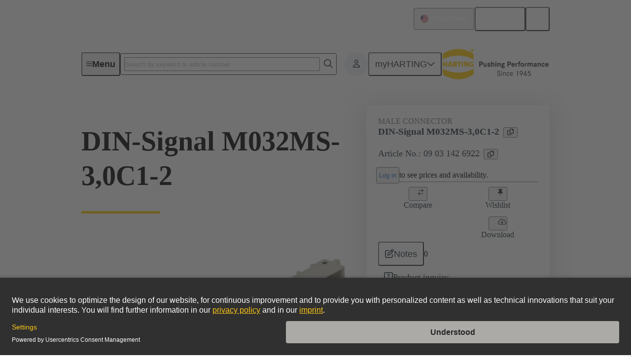

--- FILE ---
content_type: text/javascript; charset=utf-8
request_url: https://www.harting.com/chunk-QLCLQK3M.js
body_size: 3922
content:
import{b as Bt}from"./chunk-XO3YCKGI.js";import{a as It}from"./chunk-GERHIKO5.js";import{c as Et}from"./chunk-PDRALKFD.js";import{a as At}from"./chunk-6ILSDBPS.js";import{a as Lt}from"./chunk-KRXDX435.js";import{a as Nt}from"./chunk-DOS76TIG.js";import{i as kt}from"./chunk-SCXYOQZO.js";import{h as gt}from"./chunk-MFVGBGYD.js";import{Da as wt,Hb as Dt,N as bt,Pb as Vt,Wa as Ot,Xa as Mt,_ as xt,_a as St,a as ft,b as Pt,ba as vt,ca as B,oa as yt,q as ht,sa as Tt}from"./chunk-LIMGLV7J.js";import{k as _t}from"./chunk-RNVQLKCG.js";import{t as Ct}from"./chunk-7WC5YT3X.js";import{n as ut,o as V,r as k}from"./chunk-I4HASPP3.js";import{i as O,j as $}from"./chunk-Q34O4UXM.js";import{a as j}from"./chunk-UDAB3N5V.js";import{$a as rt,Dc as z,Ec as R,Fc as h,Hb as ct,Ic as Z,Jb as l,Kb as dt,L as ot,Lb as p,Nb as lt,Nc as s,Ob as pt,Oc as w,Pb as mt,Pc as S,Qb as m,Qc as D,Rb as a,Sb as d,Tb as P,Tc as st,Xb as L,Yb as E,Zb as J,_a as it,_b as T,cb as i,dc as v,fc as r,hb as at,na as b,nb as f,oa as x,pc as q,q as nt,sa as F,tb as y,tc as u,uc as g,wb as W,wc as K,zb as _}from"./chunk-UQ4HAWPH.js";import{a as Q}from"./chunk-42JZD6NG.js";function Rt(e,n){if(e&1&&(a(0,"span",1),u(1),d()),e&2){let t=r().$implicit;i(),g(t("product.label.new"))}}function jt(e,n){if(e&1&&(a(0,"span",1),u(1),d()),e&2){let t=r().$implicit;i(),g(t("product.label.configurable"))}}function $t(e,n){if(e&1&&(a(0,"span",1),u(1),d()),e&2){let t=r().$implicit;i(),g(t("product.label.customizable"))}}function Ut(e,n){if(e&1&&(L(0),l(1,Rt,2,1,"span",1),l(2,jt,2,1,"span",1),l(3,$t,2,1,"span",1),E()),e&2){let t=r(2);i(),p(t.product.newProduct?1:-1),i(),p(t.product.isConfigurable?2:-1),i(),p(t.product.isCustomizingAvailable?3:-1)}}function Gt(e,n){e&1&&_(0,Ut,4,3,"ng-container",0)}var U=class e{constructor(){this.context=xt}static{this.\u0275fac=function(t){return new(t||e)}}static{this.\u0275cmp=y({type:e,selectors:[["app-product-label"]],inputs:{context:"context",product:"product"},decls:1,vars:1,consts:[[4,"transloco"],[1,"product-label"]],template:function(t,o){t&1&&l(0,Gt,1,0,"ng-container"),t&2&&p(o.product?0:-1)},dependencies:[$,O],styles:["[_nghost-%COMP%]{display:block;max-width:100%;min-width:0;font-size:.875rem;line-height:1.5}@container (min-width: 24.9375rem){[_nghost-%COMP%]{overflow-x:hidden;text-align:right;text-overflow:ellipsis;white-space:nowrap}[_nghost-%COMP%]   .product-label[_ngcontent-%COMP%]{overflow-x:unset}}.product-label[_ngcontent-%COMP%]{background:#f1f4f7;display:inline-block;margin-bottom:.5rem;margin-right:.5rem;max-width:100%;overflow-x:hidden;padding:.25rem .5rem;text-overflow:ellipsis;vertical-align:middle;white-space:nowrap}.product-label[_ngcontent-%COMP%]:last-child{margin-right:unset}"],changeDetection:0})}};var N=class e{constructor(n){this.productAnnotationCountService=n}transform(n,t,o){return this.productAnnotationCountService.watchCount(t,o).pipe(nt(c=>c??n),ot())}static{this.\u0275fac=function(t){return new(t||e)(f(Lt,16))}}static{this.\u0275pipe=W({name:"productAnnotationCount$",type:e,pure:!0})}};function Ht(e,n){if(e&1){let t=T();a(0,"button",2),v("click",function(){b(t);let c=r(2);return x(c.openDeratings(c.product,c.product.deratingJson))}),d()}if(e&2){let t=n.$implicit,o=r(2);m("variant","ghost")("icon",o.faChartScatter)("text",t("common.deratings"))}}function Xt(e,n){if(e&1&&(_(0,Ht,1,3,"button",0),a(1,"span",1),u(2),s(3,"productAnnotationCount$"),s(4,"async"),d()),e&2){let t=r();i(2),g(w(4,5,D(3,1,t.initialCount,"derating",t.product.code)))}}var G=class e{constructor(n,t){this.deratingService=n;this.destroyRef=t;this.faChartScatter=bt}openDeratings(n,t){this.deratingService.openDeratingModal({productCode:n.code,mode:{type:"allOfProduct"},deratingConfigs:t,graphConfig:this.deratingService.calculateGraphConfig(t,n.ratedCurrent)}).pipe(j(this.destroyRef)).subscribe()}static{this.\u0275fac=function(t){return new(t||e)(f(Et),f(F))}}static{this.\u0275cmp=y({type:e,selectors:[["app-derating-teaser-button"]],inputs:{product:"product",initialCount:"initialCount"},decls:1,vars:1,consts:[["hcl-button","","type","button",3,"variant","icon","text","click",4,"transloco"],[1,"hcl-badge"],["hcl-button","","type","button",3,"click","variant","icon","text"]],template:function(t,o){t&1&&l(0,Xt,5,7),t&2&&p(o.product!=null&&o.product.isDeratingAvailable&&o.product.deratingJson&&o.initialCount!=null?0:-1)},dependencies:[k,O,B,V,N],styles:["[_nghost-%COMP%]{align-items:center;display:flex}[_nghost-%COMP%]:empty{display:none}"],changeDetection:0})}};function Yt(e,n){if(e&1){let t=T();a(0,"button",2),v("click",function(){b(t);let c=r(2);return x(c.openProductNotes(c.productCode))}),d()}if(e&2){let t=n.$implicit;m("variant","ghost")("icon","edit")("text",t("common.notes"))}}function Qt(e,n){if(e&1&&(_(0,Yt,1,3,"button",0),a(1,"span",1),u(2),s(3,"productAnnotationCount$"),s(4,"async"),d()),e&2){let t=r();i(2),g(w(4,5,D(3,1,t.initialCount,"productNote",t.productCode)))}}var H=class e{constructor(n,t){this.productNoteService=n;this.destroyRef=t}openProductNotes(n){this.productNoteService.openModal({productCode:n,mode:{type:"allOfProduct"}}).pipe(j(this.destroyRef)).subscribe()}static{this.\u0275fac=function(t){return new(t||e)(f(At),f(F))}}static{this.\u0275cmp=y({type:e,selectors:[["app-product-note-teaser-button"]],inputs:{productCode:"productCode",initialCount:"initialCount"},decls:1,vars:1,consts:[["hcl-button","","type","button",3,"variant","icon","text","click",4,"transloco"],[1,"hcl-badge"],["hcl-button","","type","button",3,"click","variant","icon","text"]],template:function(t,o){t&1&&l(0,Qt,5,7),t&2&&p(o.productCode!=null&&o.initialCount!=null?0:-1)},dependencies:[k,B,O,V,N],styles:["[_nghost-%COMP%]{align-items:center;display:flex}"],changeDetection:0})}};var X=class e{transform(n){return n.map(t=>({id:t.code,payload:{text:t.variantOptionQualifiers[0].value}}))}static{this.\u0275fac=function(t){return new(t||e)}}static{this.\u0275pipe=W({name:"commerceProductVariantsToSelectOptions",type:e,pure:!0})}};var Jt=()=>({iconOnly:!1,displayType:"list"}),qt=()=>({iconOnly:!0,displayType:"default"});function Kt(e,n){if(e&1&&P(0,"img",4),e&2){r(3);let t=h(0);m("src",n,rt)("alt",t.rawName)}}function Zt(e,n){if(e&1&&P(0,"fa-icon",5),e&2){let t=r(3);m("icon",t.faImageSlash)}}function te(e,n){e&1&&(a(0,"div",8),u(1),d()),e&2&&(i(),g(n))}function ee(e,n){e&1&&J(0)}function ne(e,n){if(e&1){let t=T();a(0,"hcl-dropdown",18),v("click",function(c){return b(t),c.stopPropagation(),x(c.preventDefault())}),P(1,"button",19),L(2,20),_(3,ee,1,0,"ng-container",21),E(),d()}if(e&2){let t=r().$implicit,o=q(25);m("offsetY",8)("dropdownContentPadding",16),i(),ct("aria-label",t("common.showMore")),i(2),m("ngTemplateOutlet",o)("ngTemplateOutletContext",Z(5,Jt))}}function oe(e,n){if(e&1&&(a(0,"span"),u(1),d()),e&2){let t=n.$implicit;i(),g(t)}}function ie(e,n){if(e&1&&(a(0,"p",14),pt(1,oe,2,1,"span",null,lt),s(3,"sliceArray"),d()),e&2){r(3);let t=h(0);i(),mt(S(3,0,t.productProperties,1))}}function re(e,n){if(e&1&&(a(0,"div",15),u(1),s(2,"formatDate"),d()),e&2){let t=r().$implicit;r(2);let o=h(2);i(),K(" ",t("common.product.added"),": ",S(2,2,o.addedToWishlistAt,"dateNormal")," ")}}function ae(e,n){if(e&1&&(a(0,"div",17),P(1,"app-product-note-teaser-button",22)(2,"app-derating-teaser-button",23),d()),e&2){r(3);let t=h(2);i(),m("productCode",t.code)("initialCount",t.notesCount),i(),m("product",t)("initialCount",t.deratingsCount)}}function ce(e,n){if(e&1){let t=T();a(0,"hcl-form-field",24),P(1,"hcl-field-label",25),a(2,"hcl-field-control-select",26),s(3,"commerceProductVariantsToSelectOptions"),v("ngModelChange",function(c){b(t);let I=r(4);return x(I.doSelectVariant(c))}),d()()}if(e&2){let t=r(),o=r(3);i(),m("text",t[0].variantOptionQualifiers[0].name),i(),m("incorrectOnChangeBehavior",!0)("clearable",!1)("searchable",!1)("options",w(3,6,t))("ngModel",o.selectedVariant==null?null:o.selectedVariant.code)}}function de(e,n){e&1&&l(0,ce,4,8,"hcl-form-field",24),e&2&&p(n.length>1?0:-1)}function le(e,n){e&1&&J(0)}function pe(e,n){if(e&1&&_(0,le,1,0,"ng-container",21),e&2){r();let t=q(25);m("ngTemplateOutlet",t)("ngTemplateOutletContext",Z(2,qt))}}function me(e,n){if(e&1&&P(0,"app-product-toolbar",27),e&2){let t=n.iconOnly,o=n.displayType,c=r(3),I=h(0),M=h(2);m("productCode",I.code)("showAddToCart",c.authService.canUseShoppingCart)("iconOnly",t)("labelPosition","right")("displayType",o)("showWishlist",M==null)("showRemoveFromWishlist",M!=null)}}function se(e,n){if(e&1){let t=T();L(0),a(1,"a",2),s(2,"productDetailPagePath"),v("click",function(){b(t);let c=r(2);return x(c.productTeaserClicked.emit())}),a(3,"div",3),l(4,Kt,1,2,"img",4),s(5,"ngGenericPipe"),dt(6,Zt,1,1,"fa-icon",5),d(),a(7,"div",6),P(8,"app-product-label",7),l(9,te,2,1,"div",8),d(),l(10,ne,4,6,"hcl-dropdown",9),a(11,"div",10),P(12,"h3",11),a(13,"div",12),u(14),d(),a(15,"div",12),P(16,"app-customer-part-number",13),d(),l(17,ie,4,3,"p",14),l(18,re,3,5,"div",15),d(),a(19,"div",16),v("click",function(c){return b(t),c.stopPropagation(),x(c.preventDefault())}),l(20,ae,3,4,"div",17),l(21,de,1,1),s(22,"ngGenericPipe"),l(23,pe,1,3,"ng-container"),d(),_(24,me,1,7,"ng-template",null,0,st),d(),E()}if(e&2){let t,o,c,I=n.$implicit,M=r(2),C=h(0),Y=h(2),et=h(4);i(),m("routerLink",S(2,14,C.code,C.slug)),i(3),p((t=S(5,17,C,M.toImageUrl))?4:6,t),i(4),m("product",C),i(),p((o=C.productProperties==null?null:C.productProperties[0])?9:-1,o),i(),p(et?10:-1),i(2),m("innerHTML",C.name,it),i(2),K(" ",I("common.productCode"),": ",C.formattedProductCode||C.code," "),i(2),m("product",C),i(),p(C.productProperties?17:-1),i(),p(Y!=null&&Y.addedToWishlistAt?18:-1),i(2),p(Y!=null&&M.authService.auth?20:-1),i(),p((c=S(22,20,M.baseProduct,M.toVariantOptions))?21:-1,c),i(2),p(et?-1:23)}}function ue(e,n){e&1&&_(0,se,26,23,"ng-container",1)}var Wt=class e{constructor(n){this.authService=n;this.productTeaserClicked=new at;this.faImageSlash=ht}get baseProduct(){return this._baseProduct}set baseProduct(n){this._baseProduct=n,this.selectedVariant=this.toVariantOptions(n)?.[0]}toImageUrl(n){return n.images?.find(t=>t.format==="product")?.url??n.images?.find(t=>t.format==="thumbnail")?.url??n.images?.find(t=>t.format==="zoom")?.url??n.images?.find(t=>t.format==="cartIcon")?.url}toProduct(n,t){let o=this.toVariantOptions(n);return n!=null&&o!=null?Q(Q({},n),t??o[0]):n}toWishlistProduct(n){return n!=null&&n.type==="wishlistProduct"?n:void 0}toVariantOptions(n){return n!=null&&n.type!=="wishlistProduct"?n.variantOptions:void 0}doSelectVariant(n){this.selectedVariant=this.toVariantOptions(this.baseProduct)?.find(t=>t.code===n)}static{this.\u0275fac=function(t){return new(t||e)(f(kt))}}static{this.\u0275cmp=y({type:e,selectors:[["app-product-teaser"]],inputs:{baseProduct:[0,"product","baseProduct"]},outputs:{productTeaserClicked:"productTeaserClicked"},decls:8,vars:15,consts:[["productToolbar",""],[4,"transloco"],[1,"product-teaser","hcl-grid",3,"click","routerLink"],[1,"image-container"],[3,"src","alt"],[1,"image-placeholder",3,"icon"],[1,"product-type-labels-wrapper"],[1,"product-labels",3,"product"],[1,"product-type"],["originX","end",3,"offsetY","dropdownContentPadding"],[1,"product-details"],[3,"innerHTML"],[1,"product-code"],[3,"product"],[1,"teaser-tags"],[1,"added-to-wishlist-at"],[1,"toolbar",3,"click"],[1,"annotation-container"],["originX","end",3,"click","offsetY","dropdownContentPadding"],["hclDropdownTrigger","","hcl-button","","type","button","icon","menu",1,"toolbar-button",3,"aria-label"],["hclDropdownOverlay",""],[4,"ngTemplateOutlet","ngTemplateOutletContext"],[3,"productCode","initialCount"],[3,"product","initialCount"],[1,"variant-select"],[3,"text"],[3,"ngModelChange","incorrectOnChangeBehavior","clearable","searchable","options","ngModel"],[3,"productCode","showAddToCart","iconOnly","labelPosition","displayType","showWishlist","showRemoveFromWishlist"]],template:function(t,o){if(t&1&&(z(0),s(1,"ngGenericPipe"),z(2),s(3,"ngGenericPipe"),z(4),s(5,"breakpoint$"),s(6,"async"),l(7,ue,1,0,"ng-container")),t&2){let c=R(D(1,1,o.baseProduct,o.toProduct,o.selectedVariant));i(2),R(S(3,6,o.baseProduct,o.toWishlistProduct)),i(2),R(w(6,12,w(5,10,0))==="default"),i(3),p(c?7:-1)}},dependencies:[k,ut,Pt,ft,Ct,$,O,Bt,B,Vt,U,It,G,H,St,Mt,Ot,wt,yt,Tt,V,vt,gt,_t,Nt,Dt,X],styles:['[_nghost-%COMP%]{position:relative;z-index:1}[_nghost-%COMP%]:has(a:hover){z-index:2}.product-teaser[_ngcontent-%COMP%]{border-bottom:.0625rem solid rgb(180,187,193);color:#1d2b37;grid-template-columns:auto min-content;padding-bottom:1rem;padding-left:.5rem;padding-top:1rem;position:relative;text-decoration:none}@media (hover: hover){.product-teaser[_ngcontent-%COMP%]:hover:after{background-color:#fc0;content:"";height:100%;left:0;position:absolute;top:0;width:.25rem}}@media (min-width: 33.75rem){.product-teaser[_ngcontent-%COMP%]{grid-template-columns:max-content auto auto;padding:1rem}}.product-type-labels-wrapper[_ngcontent-%COMP%]{display:contents}@media (min-width: 33.75rem){.product-type-labels-wrapper[_ngcontent-%COMP%]{display:block;grid-column:2/-1;grid-row:1;min-width:0}}.product-labels[_ngcontent-%COMP%]{grid-column:1;grid-row:1}@media (min-width: 33.75rem){.product-labels[_ngcontent-%COMP%]{float:right}.product-labels[_ngcontent-%COMP%]   .product-label[_ngcontent-%COMP%]{min-width:0;overflow-x:unset}}.product-type[_ngcontent-%COMP%]{grid-column:1/3;grid-row:3}@media (min-width: 33.75rem){.product-type[_ngcontent-%COMP%]{float:left}}.image-container[_ngcontent-%COMP%]{grid-column:1/3;grid-row:2;margin-bottom:1rem;width:7.5rem}@media (min-width: 33.75rem){.image-container[_ngcontent-%COMP%]{aspect-ratio:4/3;grid-column:1;grid-row:1/4;margin-bottom:unset;margin-top:1.8125rem;width:8.75rem}}@media (min-width: 115rem){.image-container[_ngcontent-%COMP%]{width:9.75rem}}.image-container[_ngcontent-%COMP%]:not(:has(.image-placeholder)){aspect-ratio:16/9}@media (min-width: 33.75rem){.image-container[_ngcontent-%COMP%]:not(:has(.image-placeholder)){aspect-ratio:4/3}}.image-container[_ngcontent-%COMP%]   img[_ngcontent-%COMP%], .image-container[_ngcontent-%COMP%]   .image-placeholder[_ngcontent-%COMP%]{height:100%;object-fit:contain;width:100%}.image-placeholder[_ngcontent-%COMP%]{color:#ecece9;font-size:6.5rem}@media (min-width: 33.75rem){.image-placeholder[_ngcontent-%COMP%]{font-size:6.75rem}}.product-details[_ngcontent-%COMP%]{align-items:stretch;display:flex;flex-direction:column;grid-column:1/3;width:100%}@media (min-width: 33.75rem){.product-details[_ngcontent-%COMP%]{grid-column:2/-1;grid-row:2}}h3[_ngcontent-%COMP%]{font-size:1.25rem}h3[_ngcontent-%COMP%], .product-code[_ngcontent-%COMP%]{column-gap:.5rem;display:flex}.product-code[_ngcontent-%COMP%]{font-size:1rem;line-height:1.6}@media (min-width: 75rem){.product-code[_ngcontent-%COMP%]{font-size:1.125rem}}.added-to-wishlist-at[_ngcontent-%COMP%]{margin-top:.5rem;font-size:.875rem;line-height:1.5}.teaser-tags[_ngcontent-%COMP%]{margin-top:.5rem;-webkit-box-orient:vertical;display:-webkit-box;-webkit-line-clamp:2;overflow:hidden;text-overflow:ellipsis}@media (min-width: 115rem){.teaser-tags[_ngcontent-%COMP%]{-webkit-line-clamp:1}}.teaser-tags[_ngcontent-%COMP%]   span[_ngcontent-%COMP%]{border-right:.0625rem solid rgb(105,119,132);color:#697784;margin-right:.5rem;min-width:0;overflow:hidden;padding-right:.5rem;font-size:.875rem;line-height:1.5}.teaser-tags[_ngcontent-%COMP%]   span[_ngcontent-%COMP%]:last-of-type{border-right:unset}hcl-dropdown[_ngcontent-%COMP%]{justify-self:end;margin-bottom:.75rem}@media (min-width: 33.75rem){hcl-dropdown[_ngcontent-%COMP%]{display:none}}.toolbar[_ngcontent-%COMP%]{cursor:default;display:flex;flex-wrap:wrap;gap:var(--hcl-global--spacing-60);grid-column:1/-1;justify-content:space-between;margin-top:.5rem}@media (min-width: 33.75rem){.toolbar[_ngcontent-%COMP%]{grid-column:2/-1}}.toolbar[_ngcontent-%COMP%]:empty{display:none}.toolbar[_ngcontent-%COMP%]   .annotation-container[_ngcontent-%COMP%]{column-gap:var(--hcl-global--spacing-70);display:flex;flex-wrap:wrap}.toolbar[_ngcontent-%COMP%]   .variant-select[_ngcontent-%COMP%]{flex-grow:1;max-width:27.6875rem;min-width:9.375rem}.toolbar[_ngcontent-%COMP%]   app-product-toolbar[_ngcontent-%COMP%]{align-self:end;display:none;margin-left:auto}@media (min-width: 33.75rem){.toolbar[_ngcontent-%COMP%]   app-product-toolbar[_ngcontent-%COMP%]{display:unset}}'],changeDetection:0})}};export{U as a,G as b,H as c,X as d,Wt as e};
